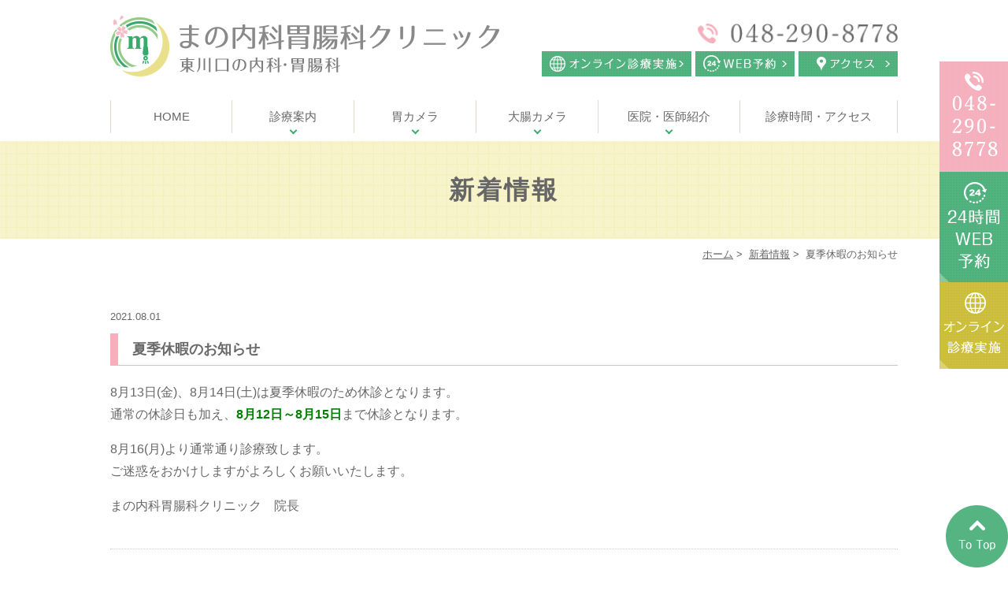

--- FILE ---
content_type: text/html; charset=UTF-8
request_url: https://www.mano-naika.com/news/910/
body_size: 21968
content:
<!DOCTYPE html>
<html lang="ja">
<head>
<meta http-equiv="X-UA-Compatible" content="IE=edge">
<meta name="viewport" content="width=device-width,minimum-scale=1.0,maximum-scale=2.0,user-scalable=yes,initial-scale=1.0" />
<meta http-equiv="Content-Type" content="text/html; charset=UTF-8" />
<title>夏季休暇のお知らせ | まの内科胃腸科クリニック</title>

<!-- All in One SEO Pack 3.3.5 によって Michael Torbert の Semper Fi Web Design[290,321] -->
<script type="application/ld+json" class="aioseop-schema">{"@context":"https://schema.org","@graph":[{"@type":"Organization","@id":"https://www.mano-naika.com/#organization","url":"https://www.mano-naika.com/","name":"\u307e\u306e\u5185\u79d1\u80c3\u8178\u79d1\u30af\u30ea\u30cb\u30c3\u30af","sameAs":[]},{"@type":"WebSite","@id":"https://www.mano-naika.com/#website","url":"https://www.mano-naika.com/","name":"\u307e\u306e\u5185\u79d1\u80c3\u8178\u79d1\u30af\u30ea\u30cb\u30c3\u30af","publisher":{"@id":"https://www.mano-naika.com/#organization"},"potentialAction":{"@type":"SearchAction","target":"https://www.mano-naika.com/?s={search_term_string}","query-input":"required name=search_term_string"}},{"@type":"WebPage","@id":"https://www.mano-naika.com/news/910/#webpage","url":"https://www.mano-naika.com/news/910/","inLanguage":"ja","name":"\u590f\u5b63\u4f11\u6687\u306e\u304a\u77e5\u3089\u305b","isPartOf":{"@id":"https://www.mano-naika.com/#website"},"datePublished":"2021-07-31T20:55:39+09:00","dateModified":"2021-08-05T21:00:45+09:00"},{"@type":"Article","@id":"https://www.mano-naika.com/news/910/#article","isPartOf":{"@id":"https://www.mano-naika.com/news/910/#webpage"},"author":{"@id":"https://www.mano-naika.com/author/mano/#author"},"headline":"\u590f\u5b63\u4f11\u6687\u306e\u304a\u77e5\u3089\u305b","datePublished":"2021-07-31T20:55:39+09:00","dateModified":"2021-08-05T21:00:45+09:00","commentCount":0,"mainEntityOfPage":{"@id":"https://www.mano-naika.com/news/910/#webpage"},"publisher":{"@id":"https://www.mano-naika.com/#organization"},"articleSection":"\u65b0\u7740\u60c5\u5831"},{"@type":"Person","@id":"https://www.mano-naika.com/author/mano/#author","name":"mano","sameAs":[],"image":{"@type":"ImageObject","@id":"https://www.mano-naika.com/#personlogo","url":"https://secure.gravatar.com/avatar/4a5c9e656305efb079f727fc9e2782c4?s=96&d=mm&r=g","width":96,"height":96,"caption":"mano"}}]}</script>
<link rel="canonical" href="https://www.mano-naika.com/news/910/" />
			<script type="text/javascript" >
				window.ga=window.ga||function(){(ga.q=ga.q||[]).push(arguments)};ga.l=+new Date;
				ga('create', 'UA-162263632-1', 'auto');
				// Plugins
				
				ga('send', 'pageview');
			</script>
			<script async src="https://www.google-analytics.com/analytics.js"></script>
			<!-- All in One SEO Pack -->
<link rel='dns-prefetch' href='//ajax.googleapis.com' />
<link rel='dns-prefetch' href='//s.w.org' />
<link rel="alternate" type="application/rss+xml" title="まの内科胃腸科クリニック &raquo; フィード" href="https://www.mano-naika.com/feed/" />
<link rel="alternate" type="application/rss+xml" title="まの内科胃腸科クリニック &raquo; コメントフィード" href="https://www.mano-naika.com/comments/feed/" />
<link rel="alternate" type="application/rss+xml" title="まの内科胃腸科クリニック &raquo; 夏季休暇のお知らせ のコメントのフィード" href="https://www.mano-naika.com/news/910/feed/" />
<link rel='stylesheet' id='wp-block-library-css'  href='https://www.mano-naika.com/wp-includes/css/dist/block-library/style.min.css?ver=5.3.20' type='text/css' media='all' />
<link rel='stylesheet' id='slick-style-css'  href='https://www.mano-naika.com/wp-content/themes/originalstyle-1column/css/slick.css?ver=5.3.20' type='text/css' media='all' />
<link rel='stylesheet' id='simplelightbox-style-css'  href='https://www.mano-naika.com/wp-content/themes/originalstyle-1column/css/simplelightbox.min.css?ver=5.3.20' type='text/css' media='all' />
<link rel='stylesheet' id='originalstylecommon-style-css'  href='https://www.mano-naika.com/wp-content/themes/originalstyle-1column/common.css?ver=5.3.20' type='text/css' media='all' />
<link rel='stylesheet' id='originalstyle-style-css'  href='https://www.mano-naika.com/wp-content/themes/originalstyle-1column/style.css?ver=5.3.20' type='text/css' media='all' />
<link rel='stylesheet' id='originalstyleindex-style-css'  href='https://www.mano-naika.com/wp-content/themes/originalstyle-1column/index.css?ver=5.3.20' type='text/css' media='all' />

<!-- Google Tag Manager -->
<script>(function(w,d,s,l,i){w[l]=w[l]||[];w[l].push({'gtm.start':
new Date().getTime(),event:'gtm.js'});var f=d.getElementsByTagName(s)[0],
j=d.createElement(s),dl=l!='dataLayer'?'&l='+l:'';j.async=true;j.src=
'https://www.googletagmanager.com/gtm.js?id='+i+dl;f.parentNode.insertBefore(j,f);
})(window,document,'script','dataLayer','GTM-NTL486V');</script>
<!-- End Google Tag Manager -->
	
</head>

<body  class=" blog single single-in-news caegory-in-news ">
	
<!-- Google Tag Manager (noscript) -->
<noscript><iframe src="https://www.googletagmanager.com/ns.html?id=GTM-NTL486V"
height="0" width="0" style="display:none;visibility:hidden"></iframe></noscript>
<!-- End Google Tag Manager (noscript) -->
	
<div id="header">
<div class="inner clearfix">
 
<div id="custom_html-2" class="widget_text headerinner"><div class="textwidget custom-html-widget"><h1><a href="https://www.mano-naika.com"><img src="https://www.mano-naika.com/wp-content/themes/originalstyle-1column/img/logo.png" alt="まの内科胃腸科クリニック"></a></h1>
<div class="h_info pc">
<p class="bnr">
<span class="tel"><img src="https://www.mano-naika.com/wp-content/themes/originalstyle-1column/img/h_tel.png" alt="TEL:048-290-8778"></span>
<span class="btn"><a href="https://www.mano-naika.com/online"><img src="https://www.mano-naika.com/wp-content/themes/originalstyle-1column/img/h_btn03.png" alt="オンライン診療実施"></a><a href="https://medicalpass.jp/hospitals/mano-naika" target="_blank" rel="noopener noreferrer"><img src="https://www.mano-naika.com/wp-content/themes/originalstyle-1column/img/h_btn01.png" alt="WEB予約"></a><a href="https://www.mano-naika.com/access/"><img src="https://www.mano-naika.com/wp-content/themes/originalstyle-1column/img/h_btn02.png" alt="アクセス"></a></span>
</p>
</div>

<ul class="sp">
<li><a href="https://www.mano-naika.com/"><img src="https://www.mano-naika.com/wp-content/themes/originalstyle-1column/img/sp_nav01.png" alt="ホーム"></a></li>
<li><a href="tel:048-290-8778"><img src="https://www.mano-naika.com/wp-content/themes/originalstyle-1column/img/sp_nav02.png" alt="TEL:048-290-8778"></a></li>
<li><a href="https://medicalpass.jp/hospitals/mano-naika" target="_blank" rel="noopener noreferrer"><img src="https://www.mano-naika.com/wp-content/themes/originalstyle-1column/img/sp_nav03.png" alt="WEB予約"></a></li>
<li><a href="https://www.mano-naika.com/access"><img src="https://www.mano-naika.com/wp-content/themes/originalstyle-1column/img/sp_nav04.png" alt="アクセス"></a></li>
<li id="toggle"><a><img src="https://www.mano-naika.com/wp-content/themes/originalstyle-1column/img/sp_nav05.png" alt="メニュー"></a></li>
</ul></div></div></div>
</div>

<div id="nav">
<div class="inner">

 
<div class="textwidget custom-html-widget"><div class="textwidget custom-html-widget"><div class="menu-header-nav-container">
<ul class="menu" id="menu-header-nav">
<li class="nav01"><a href="https://www.mano-naika.com/">HOME</a></li>
<li class="nav02 has_children"><a href="javascript:void(0)">診療案内</a>
<ul class="sub-menu submenu-sp">
<li><a href="https://www.mano-naika.com/consultation/#a01">一般内科</a></li>
<li><a href="https://www.mano-naika.com/colorectal-surgery">肛門科</a></li>
<li><a href="https://www.mano-naika.com/hepatology">肝臓内科</a></li>
<li><a href="https://www.mano-naika.com/medical-examination">健康診断</a></li>
<li><a href="https://www.mano-naika.com/tokuteikenshin">川口市特定健診</a></li>
<li><a href="https://www.mano-naika.com/kawaguchi-city">川口市の胃がん健診</a></li>
<li><a href="https://www.mano-naika.com/online">オンライン診療</a></li>
</ul>
</li>
<li class="nav3 has_children"><a href="javascript:void(0)">胃カメラ</a>
<ul class="sub-menu submenu-sp">
<li><a href="https://www.mano-naika.com/gastroscope">胃カメラ（胃内視鏡検査）</a></li>
<li><a href="https://www.mano-naika.com/reflux-esophagitis">逆流性食道炎</a></li>
<li><a href="https://www.mano-naika.com/gastritis">胃炎（慢性胃炎）</a></li>
<li><a href="https://www.mano-naika.com/nausea">吐き気の原因</a></li>
<li><a href="https://www.mano-naika.com/stomach-cancer">胃がん</a></li>
<li><a href="https://www.mano-naika.com/pylori">ピロリ菌検査と除菌治療</a></li>
<li><a href="https://www.mano-naika.com/esophagus/#a01">食道の病気</a></li>
<li><a href="https://www.mano-naika.com/esophagus/#a02">胃・十二指腸の病気</a></li>
</ul>
</li>
<li class="nav04 has_children"><a href="javascript:void(0)">大腸カメラ</a>
<ul class="sub-menu submenu-sp">
<li><a href="https://www.mano-naika.com/colon">大腸カメラ（大腸内視鏡検査）</a></li>
<li><a href="https://www.mano-naika.com/ibs">過敏性腸症候群</a></li>
<li><a href="https://www.mano-naika.com/blood">血便・便潜血陽性の精密検査</a></li>
<li><a href="https://www.mano-naika.com/constipation">便秘と下痢の診断と治療</a></li>
<li><a href="https://www.mano-naika.com/colon_cancer">大腸がん</a></li>
<li><a href="https://www.mano-naika.com/colon_sick">大腸の病気</a></li>
<li><a href="https://www.mano-naika.com/polyp">大腸ポリープ切除</a></li>
</ul>
</li>
<li class="nav05 has_children"><a href="javascript:void(0)">医院・医師紹介</a>
<ul class="sub-menu submenu-sp">
<li><a href="https://www.mano-naika.com/introduction/#a01">医院紹介</a></li>
<li><a href="https://www.mano-naika.com/introduction/#a02">院長紹介</a></li>
<li><a href="https://www.mano-naika.com/introduction/#a03">院内紹介</a></li>
</ul>
</li>
<li class="nav06"><a href="https://www.mano-naika.com/access/">診療時間・アクセス</a></li>
</ul>
</div></div></div></div>
</div>
<div id="contents">
        <div class="page-title"><h2>新着情報</h2></div>
      <div class="bread_wrap">  				<ul class="bread">
		<li><a href="https://www.mano-naika.com">ホーム</a>&nbsp;&gt;&nbsp;</li>
		<li><a href="https://www.mano-naika.com/news/">新着情報</a>&nbsp;&gt;&nbsp;</li><li></li>
		<li>夏季休暇のお知らせ</li>
		</ul>
  </div>
<div class="inner clearfix">
<div id="main" class="mainblock ">
            
<div class="entry-block clearfix block">
    <div class="dateBlock">2021.08.01</div>
	<h3>夏季休暇のお知らせ</h3>
	<div class="entry">
	<p>8月13日(金)、8月14日(土)は夏季休暇のため休診となります。<br />
通常の休診日も加え、<span style="color: #008000;"><strong>8月12日～8月15日</strong></span>まで休診となります。</p>
<p>8月16(月)より通常通り診療致します。<br />
ご迷惑をおかけしますがよろしくお願いいたします。</p>
<p>まの内科胃腸科クリニック　院長</p>
	</div>
 </div>

    </div>
<div id="aside">
 
<div id="custom_html-3" class="widget_text sideinner"><div class="textwidget custom-html-widget"><!--<div class="inq">
<div class="inq01"><a href="#header"><img src="[template_url]/img/pagetop.png" alt="一番上に戻る"></a></div>
<div class="clearfix">
<a href="tel:"><img class="pc" src="[template_url]/img/side01.png" alt="TEL:000-000-0000"><img class="sp" src="[template_url]/img/sp_side01_2.png" alt="TEL:000-000-0000"></a>
</div>
</div>-->

<div class="inq">
<div class="inq01"><a href="#header"><img src="https://www.mano-naika.com/wp-content/themes/originalstyle-1column/img/pagetop.png" alt="一番上に戻る"></a></div>
<div class="clearfix">
<a href="tel:0482908778"><img class="pc" src="https://www.mano-naika.com/wp-content/themes/originalstyle-1column/img/side01.png" alt="TEL:048-290-8778"><img class="sp" src="https://www.mano-naika.com/wp-content/themes/originalstyle-1column/img/sp_side01.png" alt="048-290-8778"></a>
<a href="https://medicalpass.jp/hospitals/mano-naika" target="_blank" rel="noopener noreferrer"><img class="pc" src="https://www.mano-naika.com/wp-content/themes/originalstyle-1column/img/side02.png" alt="24時間WEB予約"></a><a href="https://medicalpass.jp/hospitals/mano-naika" target="_blank" rel="noopener noreferrer"><img class="sp" src="https://www.mano-naika.com/wp-content/themes/originalstyle-1column/img/sp_side02.png" alt="24時間WEB予約"></a>
<a href="https://www.mano-naika.com/online/"><img class="pc" src="https://www.mano-naika.com/wp-content/themes/originalstyle-1column/img/side03.png" alt="オンライン診療実施"></a><a href="https://www.mano-naika.com/online/" target="_blank" rel="noopener noreferrer"><img class="sp" src="https://www.mano-naika.com/wp-content/themes/originalstyle-1column/img/sp_side03.png" alt="オンライン診療実施"></a>
</div>
</div></div></div></div></div>
 
</div>

<div class="" id="footer">
<div class="inner clearfix ">
 
<div id="custom_html-5" class="widget_text footerinner"><div class="textwidget custom-html-widget"><div class="menu-footer-nav-container clearfix">
<ul id="menu-footer-nav" class="menu">
<li class="menu-item-has-children"><span class="nav_title">CLINIC</span>
<ul class="sub-menu">
<li class="parent"><a href="https://www.mano-naika.com/introduction">医院紹介</a></li>
<li class="child"><a href="https://www.mano-naika.com/introduction/#a01">医院紹介</a></li>
<li class="child"><a href="https://www.mano-naika.com/introduction/#a02">院長紹介</a></li>
<li class="child"><a href="https://www.mano-naika.com/introduction/#a03">院内紹介</a></li>
<li class="parent"><a href="https://www.mano-naika.com/access">診療時間・アクセス</a></li>
<li class="parent"><a href="https://www.mano-naika.com/sitemap">サイトマップ</a></li>
</ul>
</li>
<li class="menu-item-has-children"><span class="nav_title">MENU</span>
<ul class="sub-menu">
<li class="parent"><a href="https://www.mano-naika.com/consultation">診療項目</a></li>
<li class="child"><a href="https://www.mano-naika.com/consultation/#a01">一般内科</a></li>
<li class="child"><a href="https://www.mano-naika.com/colorectal-surgery">肛門科</a></li>
<li class="child"><a href="https://www.mano-naika.com/hepatology">肝臓内科</a></li>
<li class="child"><a href="https://www.mano-naika.com/medical-examination">健康診断</a></li>
<li class="child"><a href="https://www.mano-naika.com/tokuteikenshin">川口市特定健診</a></li>
<li class="child"><a href="https://www.mano-naika.com/kawaguchi-city">川口市の胃がん健診</a></li>
<li class="child"><a href="https://www.mano-naika.com/online">オンライン診療</a></li>
<li class="parent"><a href="https://www.mano-naika.com/gastroscope">胃カメラ（胃内視鏡検査）</a></li>
<li class="child"><a href="https://www.mano-naika.com/reflux-esophagitis">逆流性食道炎</a></li>
<li class="child"><a href="https://www.mano-naika.com/gastritis">胃炎（慢性胃炎）</a></li>
<li class="child"><a href="https://www.mano-naika.com/nausea">吐き気の原因</a></li>
<li class="child"><a href="https://www.mano-naika.com/stomach-cancer">胃がん</a></li>
<li class="child"><a href="https://www.mano-naika.com/pylori">ピロリ菌検査と除菌治療</a></li>
<li class="child"><a href="https://www.mano-naika.com/esophagus/#a01">食道の病気</a></li>
<li class="child"><a href="https://www.mano-naika.com/esophagus/#a02">胃・十二指腸の病気</a></li>
</ul>
<ul class="sub-menu">
<li class="parent"><a href="https://www.mano-naika.com/colon">大腸カメラ（大腸内視鏡検査）</a></li>
<li class="child"><a href="https://www.mano-naika.com/ibs">過敏性腸症候群</a></li>
<li class="child"><a href="https://www.mano-naika.com/blood">血便・便潜血陽性の精密検査</a></li>
<li class="child"><a href="https://www.mano-naika.com/constipation">便秘と下痢の診断と治療</a></li>
<li class="child"><a href="https://www.mano-naika.com/colon_cancer">大腸がん</a></li>
<li class="child"><a href="https://www.mano-naika.com/colon_sick">大腸の病気</a></li>
<li class="child"><a href="https://www.mano-naika.com/polyp">大腸ポリープ切除</a></li>
</ul>
	<!-- ▼DR.BRIDGE＆イマカラ（縦並び）：左揃え -->
<div class="pc" style="width:25%;margin:0;flex-flow:column wrap;display:flex;"><!-- ←widthでサイズ調整 -->
<div style="width:100%;padding-bottom:6.25%;">
<div style="width:100%;"><a href="https://www.dr-bridge.co.jp/" style="border:1px solid #E4E4E4;display:block;" target="_blank" rel="noopener noreferrer"><img src="https://www.dr-bridge.co.jp/bnr/assets/images/logo-drbridge.svg" style="width:100%;height:auto;margin:0;vertical-align:bottom;" alt="DR.BRIDGE｜クリニックホームページ作成"></a><a href="https://www.iryoto.jp" style="padding-top:3.75%;color:#4D4D4D!important;text-decoration:none;flex-flow:row wrap;justify-content:center;display:flex;" target="_blank" rel="noopener noreferrer"><span style="font-size:13px;font-family:'游ゴシック体',YuGothic,'游ゴシック','Yu Gothic',sans-serif;font-feature-settings:'palt' 1;letter-spacing:0.04em;font-weight:bold;text-align:left;">クリニックホームページ制作</span></a></div>
</div>
<div style="width:100%;padding-bottom:6.25%;">
<div style="width:100%;"><a href="https://www.imakara.style/kenko/" style="border:1px solid #E4E4E4;display:block;" target="_blank" rel="noopener noreferrer"><img src="https://www.imakara.style/bnr/assets/images/logo-imakara.svg" style="width:100%;height:auto;margin:0;vertical-align:bottom;" alt="イマカラ"></a><a href="https://www.imakara.style/" style="padding-top:3.75%;color:#4D4D4D!important;text-decoration:none;flex-flow:row wrap;justify-content:center;display:flex;" target="_blank" rel="noopener noreferrer"><span style="font-size:13px;font-family:'游ゴシック体',YuGothic,'游ゴシック','Yu Gothic',sans-serif;font-feature-settings:'palt' 1;letter-spacing:0.04em;font-weight:bold;text-align:left;">ダイエット食事 イマカラ</span></a></div>
</div>
</div>
<!-- ▼DR.BRIDGE＆イマカラ（横並び）：左揃え -->
<div class="sp" style="width:100%;margin:0;flex-flow:row wrap;justify-content:space-between;display:flex;"><!-- ←widthでサイズ調整 -->
<div style="width:49%;">
<div style="width:100%;"><a href="https://www.dr-bridge.co.jp/" style="border:1px solid #E4E4E4;display:block;" target="_blank" rel="noopener noreferrer"><img src="https://www.dr-bridge.co.jp/bnr/assets/images/logo-drbridge.svg" style="width:100%;height:auto;margin:0;vertical-align:bottom;" alt="DR.BRIDGE｜クリニックホームページ作成"></a><a href="https://www.iryoto.jp" style="padding-top:3.75%;color:#4D4D4D!important;text-decoration:none;flex-flow:row wrap;justify-content:center;display:flex;" target="_blank" rel="noopener noreferrer"><span style="font-size:14px;font-family:'游ゴシック体',YuGothic,'游ゴシック','Yu Gothic',sans-serif;font-feature-settings:'palt' 1;letter-spacing:0.04em;font-weight:bold;text-align:left;">クリニックホームページ制作</span></a></div>
</div>
<div style="width:49%;">
<div style="width:100%;"><a href="https://www.imakara.style/kenko/" style="border:1px solid #E4E4E4;display:block;" target="_blank" rel="noopener noreferrer"><img src="https://www.imakara.style/bnr/assets/images/logo-imakara.svg" style="width:100%;height:auto;margin:0;vertical-align:bottom;" alt="イマカラ"></a><a href="https://www.imakara.style/" style="padding-top:3.75%;color:#4D4D4D!important;text-decoration:none;flex-flow:row wrap;justify-content:center;display:flex;" target="_blank" rel="noopener noreferrer"><span style="font-size:14px;font-family:'游ゴシック体',YuGothic,'游ゴシック','Yu Gothic',sans-serif;font-feature-settings:'palt' 1;letter-spacing:0.04em;font-weight:bold;text-align:left;">ダイエット食事 イマカラ</span></a></div>
</div>
</div>
<!-- <p><a href="https://www.day-surgery.co.jp/drbridge/hp/" target="_blank" rel="noopener noreferrer"><img src="https://www.mano-naika.com/wp-content/uploads/518e6e85b7deeac0653fb01d4ddaefa7-e1643419866606.png" alt="" class="alignleft wp-image-986 size-full" width="200" height="64" /></a></p>
<br/>
<p><a href="https://www.imakara.style/kenko/" target="_blank" rel="noopener noreferrer"><img src="https://www.mano-naika.com/wp-content/uploads/d68b92984c3315679ea1b803afc708b1-e1643419843959.png" alt="" class="alignleft wp-image-985 size-full" width="200" height="66" /></a></p>
<p><span style="font-size: 12px;"><a href="https://www.imakara.style/" target="_blank" rel="noopener noreferrer">▶ダイエット 食事 イマカラ</a></span></p> -->

</li>
</ul>
</div>
<div class="copyright"><p>&copy;まの内科胃腸科クリニック</p></div></div></div></div>
</div>
 
<script type='text/javascript' src='https://ajax.googleapis.com/ajax/libs/jquery/1.10.1/jquery.min.js?ver=1.10.1'></script>
<script type='text/javascript' src='https://www.mano-naika.com/wp-content/themes/originalstyle-1column/js/script.js?ver=5.3.20'></script>
<script type='text/javascript' src='https://www.mano-naika.com/wp-content/themes/originalstyle-1column/js/slick.min.js?ver=5.3.20'></script>
<script type='text/javascript' src='https://www.mano-naika.com/wp-content/themes/originalstyle-1column/js/simple-lightbox.min.js?ver=5.3.20'></script>
<script type='text/javascript' src='https://www.mano-naika.com/wp-content/themes/originalstyle-1column/js/loop.js?ver=5.3.20'></script>
</body>
</html>

--- FILE ---
content_type: text/css
request_url: https://www.mano-naika.com/wp-content/themes/originalstyle-1column/index.css?ver=5.3.20
body_size: 16196
content:
@charset "UTF-8";
/*
Theme Name:Original Style - 1column
Version:1.1
2016.11.05
*トップページの指定
*/

.home #contents > .inner { /* トップページ幅 100% */
  width: 100%;
  max-width: 100%;
}
.topinner { /* コンテンツは1000pxに */
  width: 1000px;
  margin: 0 auto;
  max-width: 96%;
}
/* tinyMCE用に見出しをリセット */
.toppage h3, .toppage h4, .toppage h5 {
  background: none;
  border: none;
  color: inherit;
  font-size: inherit;
  line-height: inherit;
  margin: 0;
  padding: 0;
}
.toppage h3::before, .toppage h3::after, .toppage h4::before, .toppage h4::after, .toppage h5::before, .toppage h5::after {
  display: none;
}
/*==========================
mainimage
==========================*/

/* メインコピー有り */
/* .mainimage{
  position: relative;
}
.mainimage .main_copy{
  width: 1000px;
  max-width: 100%;
  margin: 0 auto;
  position: absolute;
  top: 0;
  left: 0;
  right: 0;
  bottom: 0;
  margin: auto;
  height: 100%;
}
.mainimage .main_copy img{
  position: absolute;
  top: 20%;
  left: -3%;
  margin: auto;
  max-width: 19.8%;
}
@media screen and (max-width: 1041px){
  .mainimage .main_copy img{
    left: 1%;
  }
} */

/*-- スライダーの時 ------------*/

.slick-slide img {
  margin: 0 auto;
}
button.slick-arrow { /* 矢印ボタン */
  background: none;
  border: none;
  position: absolute;
  top: 50%;
  margin-top: -20px;
  height: 40px;
  width: 16px;
  text-indent: -9px;
  z-index: 1;
}
button.slick-arrow:hover {
  cursor: pointer;
  opacity: 0.7;
}
button.slick-prev { /* 矢印（前へ）ボタン */
  background: url(img/btn_prev.png) no-repeat;
  left: 18%;
  margin-left: -16px;
}
button.slick-next { /* 矢印（次へ）ボタン */
  background: url(img/btn_next.png) no-repeat;
  right: 18%;
  margin-right: -16px;
}

@media screen and (max-width: 1650px) {
  button.slick-prev {
    left: 13.7%;
  }
  button.slick-next {
    right: 13.7%;
  }
}

@media screen and (max-width: 1400px) {
  button.slick-prev {
    left: 8%;
  }
  button.slick-next {
    right: 8%;
  }
}

@media screen and (min-width: 1200px) {
  .slick-slide:not(.slick-center) { /* 前と次の画像を半透明に */
    opacity: 0.4;
    -moz-opacity: 0.4;
    filter: alpha(opacity=40);
  }
}
.slick-dots{
  display:-webkit-box;
  display:-ms-flexbox;
  display:flex;
  -webkit-box-pack: center;
  justify-content: center;
}
.slick-dots li:not(:first-child){
  margin-left: 1em;
}
.slick-dots button{
  font-size: 0;
  border: none;
  cursor: pointer;
  outline: none;
  padding: 0;
  appearance: none;
  width: 10px;
  height: 10px;
  border-radius: 50%;
  background: #ccc;
}
.slick-dots .slick-active button{
  background: #2ea6d1;
}

/*==========================
汎用に使えるボタン
==========================*/
.btn-style a {
  font-size: 16px;
  color: #fff;
  background: #38aa6d;
  border-radius: 0;
  max-width: 100%;
  width: 280px;
  padding: 0.8em 1em;
  margin: 0 auto;
  line-height: 1.2;
  letter-spacing: 0.1em;
  display: block;
  text-align: center;
  text-decoration: none;
  box-sizing: border-box;
  position: relative;
}
.btn-style a::after {
  display: block;
  content: "";
  position: absolute;
  top: 0;
  right: 15px;
  bottom: 0;
  margin: auto;
  width: 5px;
  height: 5px;
  border-top: 1px solid #fff;
  border-right: 1px solid #fff;
  transform: rotate(45deg);
  -o-transform: rotate(45deg);
  -ms-transform: rotate(45deg);
  -moz-transform: rotate(45deg);
  -webkit-transform: rotate(45deg);
  transition: 200ms;
}
.btn-style a:hover {
  opacity: 0.7;
  -moz-opacity: 0.7;
  filter: alpha(opacity=70);
  cursor:pointer;
}
.btn-style a:hover:after {
  right: 12px;
}
.under .btn-style a {
}
/*==========================
loopSlider　無限ループスライダー
==========================*/
.loopSliderWrap {
  top: 0;
  left: 0;
  height: 170px;
  overflow: hidden;
  position: absolute;
}
.loopSlider {
  margin: 0 auto;
  width: 100%;
  height: 170px;
  text-align: left;
  position: relative;
  overflow: hidden;
}
.loopSlider ul {
  height: 170px;
  float: left;
  overflow: hidden;
}
.loopSlider ul li {
  width: 250px;
  height: 170px;
  float: left;
  display: inline;
  overflow: hidden;
}
.loopSlider ul li img {
  width: 100%;
}
/*==========================
TOP コンテンツ
==========================*/
/* リンクボックス */
.box_link {
  position: absolute;
  left: 0;
  top: 0;
  width: 100%;
  height: 100%;
}
.box_link a {
  position: absolute;
  left: 0;
  top: 0;
  width: 100%;
  height: 100%;
  text-indent: -9999px;
  transition: 200ms;
  z-index: 1;
}
/*----------------------*/
.top .mainblock a {
  text-decoration: none;
}
.sec_news {
  padding: 4% 0;
}
.sec_news .news {
  position: relative;
  box-sizing: border-box;
}
.news dd a {
  text-decoration: none;
  color: #666;
}
.sec_news .news dl {
  padding: 20px 1em;
  border-bottom: 1px solid #cccdc5;
}
.sec_news .news dt {
  padding: 0.5em 0;
  width: 100px;
  float: left;
  clear: both;
  color: #666;
}
.sec_news .news dd {
  padding: 0.5em 0;
}
.sec_news .news dt + dd{
  padding-left: 120px;
}
.sec_news .news dd a:hover {
  text-decoration: underline;
}
.sec_news .news .btn a:hover {
  opacity: 0.7;
  -moz-opacity: 0.7;
  -webkit-opacity: 0.7;
}
.sec_news .news h3 {
  font-size: 24px;
  color: #666;
  line-height: 1.5;
  letter-spacing: 0.1em;
  position: relative;
  padding: 0 3em 0.5em 0;
  border-bottom: 1px solid #38aa6d;
  margin: 0 auto;
  box-sizing: border-box;
}
.sec_news .news h3 span{
  font-size: 50%;
  color: #38aa6d;
  margin-left: 1em;
  vertical-align: middle;
}
.sec_news .news .btn a {
  font-size: 14px;
  position: absolute;
  top: 10px;
  right: 0;
  color: #fff;
  background: #38aa6d;
  display: table;
  padding: 0.2em 1.2em 0.2em 1em;
  line-height: 1.3
}
.sec_news .news .btn a:after {
  content: '';
  position: absolute;
  top: 0;
  right: 5px;
  bottom: 0;
  margin: auto;
  width: 4px;
  height: 4px;
  border-top: 1px solid #fff;
  border-right: 1px solid #fff;
  transform: rotate(45deg);
  -o-transform: rotate(45deg);
  -ms-transform: rotate(45deg);
  -moz-transform: rotate(45deg);
  -webkit-transform: rotate(45deg);
}

.top h2{
  font-size: 32px;
  text-align: center;
  line-height: 1.3;
  letter-spacing: 0.1em;
  margin-bottom: 4%;
}
.top h2 span{
  font-size: 12px;
  color: #38aa6d;
  margin-top: 10px;
  letter-spacing: 0;
  display: block;
}

.sec01{
  padding: 5% 0;
  background: url(img/sec01_bg.jpg) no-repeat center / cover;
}
.sec01 .name{
  font-size: 18px;
  font-weight: normal;
  font-family: "游ゴシック", "Yu Gothic", "ヒラギノ角ゴ Pro W3", "Hiragino Kaku Gothic Pro", "メイリオ", Meiryo, "ＭＳ Ｐゴシック", "MS PGothic", sans-serif;
}
.sec01 .col_txt{
}
.sec01 h3{
  font-size: 22px;
  border-bottom: 1px solid #38aa6d;
  line-height: 1.3;
  padding-bottom: 0.3em;
  margin-bottom: 0.3em;
}
.sec01 h3:not(:first-child){
  margin-top: 1.5em;
}
.sec01 .col_img figure{
  margin-bottom: 30px;
}
.sec01 .btn-style a{
  font-size: 22px;
  padding: 1em;
  width: 100%;
}
.sec01 .btn-style a:after{
  content: '';
  position: absolute;
  top: auto;
  left: auto;
  right: 0;
  bottom: 0;
  margin: auto;
  width: 0;
  height: 0;
  border: 5px solid transparent;
  border-right: 5px solid #fff;
  border-bottom: 5px solid #fff;
  transform: none;
}

.sec02{
  padding: 5% 0;
  background: url(img/sec02_bg.jpg) no-repeat center / cover;
}
.tab_btn_wrap{
  display:-webkit-box;
  display:-ms-flexbox;
  display:flex;
  justify-content: space-around;
  margin-bottom: 5%;
}
.tab_btn_wrap li{
  margin: 0 2%;
	-ms-flex-preferred-size: 46%;
flex-basis: 46%;
}
.tab_btn{
  opacity: 0.7;
}
.is-active-btn{
  opacity: 1;
}
.tab_item{
  display:-webkit-box;
  display:-ms-flexbox;
  display:flex;
  -ms-flex-wrap: wrap;
  flex-wrap: wrap;
}
.tab_item li{
  margin-bottom: 4%;
}
.tab_item{
  display: none;
}
.tab_item.is-active-item{
  display: flex !important;
}

.sec03 .con_ttl{
  padding: 3% 0;
  background: url(img/ttl_bg.png) no-repeat center / cover;
}
.sec03 .con_ttl h2{
  margin: 0;
}
.sec03 h3{
  font-size: 24px;
  padding-left: 60px;
  min-height: 48px;
  margin-bottom: 0.7em;
  line-height: 1.3;
  letter-spacing: 0.05em;
  color: #38aa6d;
  min-height: 61px;
  display:-webkit-box;
  display:-ms-flexbox;
  display:flex;
  -webkit-box-align: center;
  -ms-flex-align: center;
  align-items: center;
  -ms-flex-wrap: wrap;
  flex-wrap: wrap;
}
.sec03 .con01 h3{
  background: url(img/sec03_num1.png) no-repeat center left;
}
.sec03 .con02 h3{
  background: url(img/sec03_num2.png) no-repeat center left;
}
.sec03 .con03 h3{
  background: url(img/sec03_num3.png) no-repeat center left;
}
.sec03 .con04 h3{
  background: url(img/sec03_num4.png) no-repeat center left;
}
.sec03 .con05 h3{
  background: url(img/sec03_num5.png) no-repeat center left;
}
.sec03 .con06 h3{
  background: url(img/sec03_num6.png) no-repeat center left;
}
.sec03 .con07 h3{
  background: url(img/sec03_num7.png) no-repeat center left;
}
.sec03 .con08 h3{
  background: url(img/sec03_num8.png) no-repeat center left;
}

.sec04{
  padding: 4% 0;
  background: url(img/sec04_bg.jpg) no-repeat center / cover;
}
.sec04 h3{
  font-size: 24px;
  border-bottom: 1px solid #38aa6d;
  line-height: 1.3;
  letter-spacing: 0.1em;
  padding-bottom: 0.3em;
}
.sec04 .time-table{
  margin-bottom: 5px;
}
.sec04 .time-table + p{
  font-size: 12px;
  line-height: 1.7;
}
.sec04 .map{
  margin-bottom: 5px;
}
.sec04 p.map a{
  font-size: 12px;
  position: relative;
  padding-right: 1.5em;
}
.sec04 p.map a:after{
  content: '';
  position: absolute;
  top: 0;
  right: 10px;
  bottom: 0;
  margin: auto;
  width: 4px;
  height: 4px;
  border-top: 1px solid #666;
  border-right: 1px solid #666;
  transform: rotate(45deg);
  -o-transform: rotate(45deg);
  -ms-transform: rotate(45deg);
  -moz-transform: rotate(45deg);
  -webkit-transform: rotate(45deg);
  transition: 200ms;
}
.sec04 p.map a:hover{
  color: #f5b0bc;
}
.sec04 p.map a:hover:after{
  right: 5px;
  border-color: #f5b0bc;
}

.sec_measures{
  padding: 5% 0;
  background: #faf8ea;
}

@media screen and (min-width: 768px) {
  .mainimage{
    margin-top: 10px;
  }

  .right.btn-style a {
    margin-left: auto;
    margin-right: 0;
  }
  .columns {
    display:-webkit-box;
    display:-ms-flexbox;
    display:flex;
    -webkit-box-pack: justify;
    -ms-flex-pack: justify;
    justify-content: space-between
  }
  .column{
    box-sizing: border-box;
  }
  .columns.wrap{
    flex-wrap: wrap;
  }
  .columns:not(:last-child){
    margin-bottom: 2%;
  }
  .columns:not(.reverse) .column:not(.col_2):not(.col_3):not(.col_4):not(:first-child){
    margin-left: 2%;
  }
  .columns.reverse .column:not(:last-child){
    margin-left: 2%;
  }
  .columns.reverse .column:last-child{
    margin-left: 0;
  }
  .columns.reverse{
    -webkit-box-orient: horizontal;
    -webkit-box-direction: reverse;
    flex-direction: row-reverse;
  }
  .column.break + .column{
    margin-left: 0!important;
  }
  .col_2{
    width: 49%;
  }
  .col_3{
    width: 32%;
  }
  .col_4{
    width: 23.5%
  }
  .col_2:not(:nth-child(2n+1)){
    margin-left: 2%;
  }
  .col_3:not(:nth-child(3n+1)){
    margin-left: 2%;
  }
  .col_4:not(:nth-child(4n+1)){
    margin-left: 2%;
  }

  .con_l,.con_r{
    width: 49%;
  }
  .con_r{
    margin-left: 2%;
  }
  .tab_item_wrap ul li{
    width: 23.5%;
  }
  .tab_item_wrap ul li:not(:nth-child(4n+1)){
    margin-left: 2%;
  }

  .sec01 .col_img{
    width: 40%;
  }
  .sec01 .col_txt{
    width: 58%;
  }

  .sec03 .columns,
  .sec03 .column{
    margin: 0 !important;
  }
  .sec03 .col_img{
    width: 50%;
    min-height: 427px;
  }
  .sec03 .col_txt{
    width: 50%;
    display:-webkit-box;
    display:-ms-flexbox;
    display:flex;
    -webkit-box-align: center;
    -ms-flex-align: center;
    align-items: center;
  }
  .sec03 .reverse .col_txt{
    -webkit-box-pack: end;
    justify-content: flex-end;
  }
  .sec03 .con_l,
  .sec03 .con_r{
    width: 490px;
    max-width: 100%;
    box-sizing: border-box;
  }
  .sec03 .con_l{
    padding: 5% 0 5% 5%;
  }
  .sec03 .con_r{
    padding: 5% 5% 5% 0;
  }
  .sec03 .con01 .col_img{
    background: url(img/sec03_img01.jpg) no-repeat center / cover;
  }
  .sec03 .con02 .col_img{
    background: url(img/sec03_img02.jpg) no-repeat center / cover;
  }
  .sec03 .con03 .col_img{
    background: url(img/sec03_img03.jpg) no-repeat center / cover;
  }
  .sec03 .con04 .col_img{
    background: url(img/sec03_img04.jpg) no-repeat center / cover;
  }
  .sec03 .con05 .col_img{
    background: url(img/sec03_img05.jpg) no-repeat center / cover;
  }
  .sec03 .con06 .col_img{
    background: url(img/sec03_img06.jpg) no-repeat center left / cover;
  }
  .sec03 .con07 .col_img{
    background: url(img/sec03_img07.jpg) no-repeat center / cover;
  }
  .sec03 .con08 .col_img{
    background: url(img/sec03_img08.jpg) no-repeat center / cover;
  }
}

/********************************
Responsive
*********************************/

@media screen and (min-width: 768px) and (max-width: 1280px) {
  /* 程よいブラウザサイズでメインイメージを縮小 */
  .mainimage{
    height: 400px;
  }
}

@media screen and (min-width: 768px) and (max-width: 1041px) {
}

@media screen and (max-width: 1041px) {
}

@media screen and (max-width: 767px) {
  .btn-style a {
    margin: 0 auto 10px;
    font-size: 14px !important;
  }
  .btn-style.btns a {
    display: block;
    width: 100%;
    max-width: 400px;
    margin: 0 auto 10px;
  }
  /* スマホ */
  .topinner {
    width: 420px;
    margin: 0 auto;
    box-sizing: border-box;
  }
  .scroll{
    overflow: auto;
  }
  .scroll > table{
    width: 750px;
  }
  .scroll + p{
    text-align: center;
    font-size: 12px;
  }
  /*==========================
  mainimage
  ==========================*/
  .mainimage, .slider {
    margin-bottom: 0;
  }
  .mainimage img {
    height: auto;
    max-width: none;
    max-height: none;
    width: 100%;
  }
  /*==========================
  新着情報
  ==========================*/
  #main .news {
    margin-bottom: 1.5em;
    position: relative;
  }
  #main .news h3 .subtitle {
    font-size: 12px;
    margin-left: 0;
  }
  .sec_news {
    padding: 2em 0;
  }
  .sec_news .news dt {
    width: 100%;
  }
  #main .news dt {
    padding: 10px 0 0;
  }
  #main .news dd {
    padding: 0 0 10px;
  }
  #main .news .btn a {
    font-size: 12px;
  }

  /*==========================
  loop
  ==========================*/
  .loopSlider {
    height: 85px;
  }
  .loopSlider ul {
    height: 85px;
  }
  .loopSlider ul li {
    width: 125px;
    height: 85px;
  }
  /*==========================
  TOP コンテンツ
  ==========================*/
  .columns, .column:not(:last-child){
    margin-bottom: 4%;
  }
  .columns.wrap{
    display:-webkit-box;
    display:-ms-flexbox;
    display:flex;
    -webkit-box-pack: justify;
    -ms-flex-pack: justify;
    justify-content: space-between;
    -ms-flex-wrap: wrap;
    flex-wrap: wrap;
  }
  /*-- 余白・背景 --------------*/
  /*-- 見出し --------------*/
  .top h2 {
    font-size: 21px;
  }
  .sec_news .news h3{
    font-size: 21px;
  }
  .tab_item_wrap ul li{
    width: 49%;
  }
  .tab_item_wrap ul li:not(:nth-child(2n+1)){
    margin-left: 2%;
  }

  .sec03 .col_txt{
    padding: 2%;
  }
  .sec03 h3 {
    font-size: 20px;
  }
  .sec04 h3 {
    font-size: 20px;
  }
}

@media screen and (max-width: 420px) {
}

@media screen and (max-width: 320px) {
  /* スマホ320px */
}

/* ======== 下層 */

.page-colon .fee-table th{
  width: 50%;
}
.clinic_slider_wrap {
	position:relative;
}
.clinic_slider {
	border:1px solid #ccc;
}
.clinic_slider .caption {
	position:absolute;
	left:0;
	bottom:0;
	background:rgba(0,0,0,.5);
	color:#fff;
	text-align:center;
	width:100%;
	padding:10px;
}

.btn-play_wrap {
	box-sizing: border-box;
	text-align:center;
	position:absolute;
	width:100%;
	height:100%;
	display:flex;
	align-items:center;
	justify-content:center;
	top:0;
	left:0;

	background:rgba(0,0,0,.2);
	color:#fff;
}
#btn-play .material-icons {
	font-size:180px;
}
.clinic_slider:hover,
.btn-play_wrap:hover  {
	cursor:pointer;
}
@media screen and (max-width: 767px) {
#btn-play .material-icons {
	font-size:90px;
}
}
